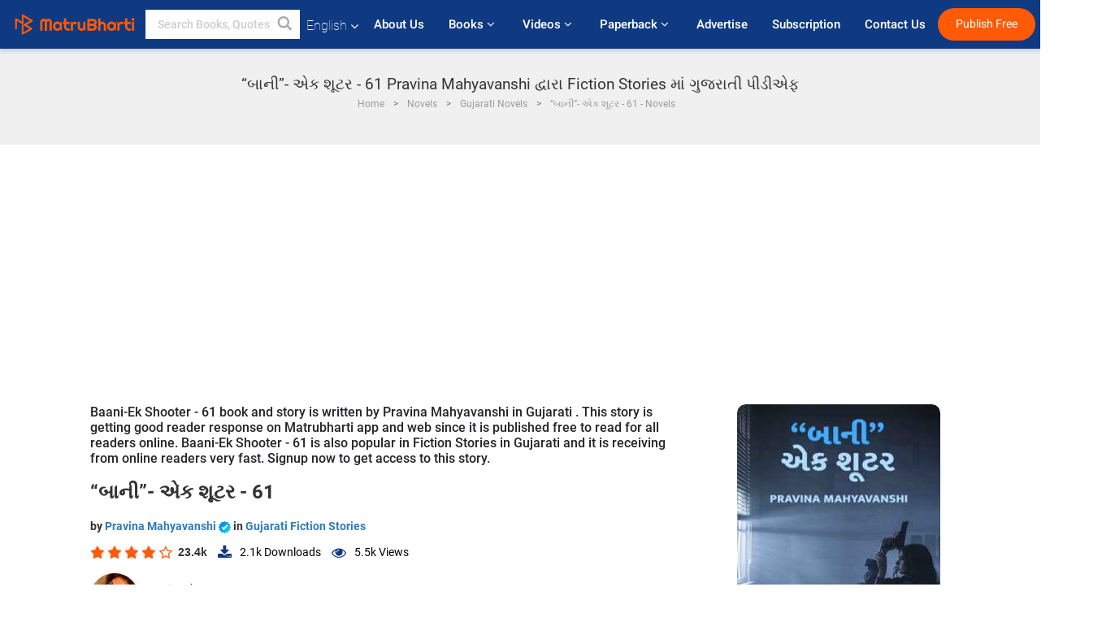

--- FILE ---
content_type: text/html; charset=utf-8
request_url: https://www.google.com/recaptcha/api2/anchor?ar=1&k=6LdW8rcrAAAAAEZUXX8yh4UZDLeW4UN6-85BZ7Ie&co=aHR0cHM6Ly93d3cubWF0cnViaGFydGkuY29tOjQ0Mw..&hl=en&v=PoyoqOPhxBO7pBk68S4YbpHZ&size=normal&anchor-ms=20000&execute-ms=30000&cb=70vtic74qowp
body_size: 49467
content:
<!DOCTYPE HTML><html dir="ltr" lang="en"><head><meta http-equiv="Content-Type" content="text/html; charset=UTF-8">
<meta http-equiv="X-UA-Compatible" content="IE=edge">
<title>reCAPTCHA</title>
<style type="text/css">
/* cyrillic-ext */
@font-face {
  font-family: 'Roboto';
  font-style: normal;
  font-weight: 400;
  font-stretch: 100%;
  src: url(//fonts.gstatic.com/s/roboto/v48/KFO7CnqEu92Fr1ME7kSn66aGLdTylUAMa3GUBHMdazTgWw.woff2) format('woff2');
  unicode-range: U+0460-052F, U+1C80-1C8A, U+20B4, U+2DE0-2DFF, U+A640-A69F, U+FE2E-FE2F;
}
/* cyrillic */
@font-face {
  font-family: 'Roboto';
  font-style: normal;
  font-weight: 400;
  font-stretch: 100%;
  src: url(//fonts.gstatic.com/s/roboto/v48/KFO7CnqEu92Fr1ME7kSn66aGLdTylUAMa3iUBHMdazTgWw.woff2) format('woff2');
  unicode-range: U+0301, U+0400-045F, U+0490-0491, U+04B0-04B1, U+2116;
}
/* greek-ext */
@font-face {
  font-family: 'Roboto';
  font-style: normal;
  font-weight: 400;
  font-stretch: 100%;
  src: url(//fonts.gstatic.com/s/roboto/v48/KFO7CnqEu92Fr1ME7kSn66aGLdTylUAMa3CUBHMdazTgWw.woff2) format('woff2');
  unicode-range: U+1F00-1FFF;
}
/* greek */
@font-face {
  font-family: 'Roboto';
  font-style: normal;
  font-weight: 400;
  font-stretch: 100%;
  src: url(//fonts.gstatic.com/s/roboto/v48/KFO7CnqEu92Fr1ME7kSn66aGLdTylUAMa3-UBHMdazTgWw.woff2) format('woff2');
  unicode-range: U+0370-0377, U+037A-037F, U+0384-038A, U+038C, U+038E-03A1, U+03A3-03FF;
}
/* math */
@font-face {
  font-family: 'Roboto';
  font-style: normal;
  font-weight: 400;
  font-stretch: 100%;
  src: url(//fonts.gstatic.com/s/roboto/v48/KFO7CnqEu92Fr1ME7kSn66aGLdTylUAMawCUBHMdazTgWw.woff2) format('woff2');
  unicode-range: U+0302-0303, U+0305, U+0307-0308, U+0310, U+0312, U+0315, U+031A, U+0326-0327, U+032C, U+032F-0330, U+0332-0333, U+0338, U+033A, U+0346, U+034D, U+0391-03A1, U+03A3-03A9, U+03B1-03C9, U+03D1, U+03D5-03D6, U+03F0-03F1, U+03F4-03F5, U+2016-2017, U+2034-2038, U+203C, U+2040, U+2043, U+2047, U+2050, U+2057, U+205F, U+2070-2071, U+2074-208E, U+2090-209C, U+20D0-20DC, U+20E1, U+20E5-20EF, U+2100-2112, U+2114-2115, U+2117-2121, U+2123-214F, U+2190, U+2192, U+2194-21AE, U+21B0-21E5, U+21F1-21F2, U+21F4-2211, U+2213-2214, U+2216-22FF, U+2308-230B, U+2310, U+2319, U+231C-2321, U+2336-237A, U+237C, U+2395, U+239B-23B7, U+23D0, U+23DC-23E1, U+2474-2475, U+25AF, U+25B3, U+25B7, U+25BD, U+25C1, U+25CA, U+25CC, U+25FB, U+266D-266F, U+27C0-27FF, U+2900-2AFF, U+2B0E-2B11, U+2B30-2B4C, U+2BFE, U+3030, U+FF5B, U+FF5D, U+1D400-1D7FF, U+1EE00-1EEFF;
}
/* symbols */
@font-face {
  font-family: 'Roboto';
  font-style: normal;
  font-weight: 400;
  font-stretch: 100%;
  src: url(//fonts.gstatic.com/s/roboto/v48/KFO7CnqEu92Fr1ME7kSn66aGLdTylUAMaxKUBHMdazTgWw.woff2) format('woff2');
  unicode-range: U+0001-000C, U+000E-001F, U+007F-009F, U+20DD-20E0, U+20E2-20E4, U+2150-218F, U+2190, U+2192, U+2194-2199, U+21AF, U+21E6-21F0, U+21F3, U+2218-2219, U+2299, U+22C4-22C6, U+2300-243F, U+2440-244A, U+2460-24FF, U+25A0-27BF, U+2800-28FF, U+2921-2922, U+2981, U+29BF, U+29EB, U+2B00-2BFF, U+4DC0-4DFF, U+FFF9-FFFB, U+10140-1018E, U+10190-1019C, U+101A0, U+101D0-101FD, U+102E0-102FB, U+10E60-10E7E, U+1D2C0-1D2D3, U+1D2E0-1D37F, U+1F000-1F0FF, U+1F100-1F1AD, U+1F1E6-1F1FF, U+1F30D-1F30F, U+1F315, U+1F31C, U+1F31E, U+1F320-1F32C, U+1F336, U+1F378, U+1F37D, U+1F382, U+1F393-1F39F, U+1F3A7-1F3A8, U+1F3AC-1F3AF, U+1F3C2, U+1F3C4-1F3C6, U+1F3CA-1F3CE, U+1F3D4-1F3E0, U+1F3ED, U+1F3F1-1F3F3, U+1F3F5-1F3F7, U+1F408, U+1F415, U+1F41F, U+1F426, U+1F43F, U+1F441-1F442, U+1F444, U+1F446-1F449, U+1F44C-1F44E, U+1F453, U+1F46A, U+1F47D, U+1F4A3, U+1F4B0, U+1F4B3, U+1F4B9, U+1F4BB, U+1F4BF, U+1F4C8-1F4CB, U+1F4D6, U+1F4DA, U+1F4DF, U+1F4E3-1F4E6, U+1F4EA-1F4ED, U+1F4F7, U+1F4F9-1F4FB, U+1F4FD-1F4FE, U+1F503, U+1F507-1F50B, U+1F50D, U+1F512-1F513, U+1F53E-1F54A, U+1F54F-1F5FA, U+1F610, U+1F650-1F67F, U+1F687, U+1F68D, U+1F691, U+1F694, U+1F698, U+1F6AD, U+1F6B2, U+1F6B9-1F6BA, U+1F6BC, U+1F6C6-1F6CF, U+1F6D3-1F6D7, U+1F6E0-1F6EA, U+1F6F0-1F6F3, U+1F6F7-1F6FC, U+1F700-1F7FF, U+1F800-1F80B, U+1F810-1F847, U+1F850-1F859, U+1F860-1F887, U+1F890-1F8AD, U+1F8B0-1F8BB, U+1F8C0-1F8C1, U+1F900-1F90B, U+1F93B, U+1F946, U+1F984, U+1F996, U+1F9E9, U+1FA00-1FA6F, U+1FA70-1FA7C, U+1FA80-1FA89, U+1FA8F-1FAC6, U+1FACE-1FADC, U+1FADF-1FAE9, U+1FAF0-1FAF8, U+1FB00-1FBFF;
}
/* vietnamese */
@font-face {
  font-family: 'Roboto';
  font-style: normal;
  font-weight: 400;
  font-stretch: 100%;
  src: url(//fonts.gstatic.com/s/roboto/v48/KFO7CnqEu92Fr1ME7kSn66aGLdTylUAMa3OUBHMdazTgWw.woff2) format('woff2');
  unicode-range: U+0102-0103, U+0110-0111, U+0128-0129, U+0168-0169, U+01A0-01A1, U+01AF-01B0, U+0300-0301, U+0303-0304, U+0308-0309, U+0323, U+0329, U+1EA0-1EF9, U+20AB;
}
/* latin-ext */
@font-face {
  font-family: 'Roboto';
  font-style: normal;
  font-weight: 400;
  font-stretch: 100%;
  src: url(//fonts.gstatic.com/s/roboto/v48/KFO7CnqEu92Fr1ME7kSn66aGLdTylUAMa3KUBHMdazTgWw.woff2) format('woff2');
  unicode-range: U+0100-02BA, U+02BD-02C5, U+02C7-02CC, U+02CE-02D7, U+02DD-02FF, U+0304, U+0308, U+0329, U+1D00-1DBF, U+1E00-1E9F, U+1EF2-1EFF, U+2020, U+20A0-20AB, U+20AD-20C0, U+2113, U+2C60-2C7F, U+A720-A7FF;
}
/* latin */
@font-face {
  font-family: 'Roboto';
  font-style: normal;
  font-weight: 400;
  font-stretch: 100%;
  src: url(//fonts.gstatic.com/s/roboto/v48/KFO7CnqEu92Fr1ME7kSn66aGLdTylUAMa3yUBHMdazQ.woff2) format('woff2');
  unicode-range: U+0000-00FF, U+0131, U+0152-0153, U+02BB-02BC, U+02C6, U+02DA, U+02DC, U+0304, U+0308, U+0329, U+2000-206F, U+20AC, U+2122, U+2191, U+2193, U+2212, U+2215, U+FEFF, U+FFFD;
}
/* cyrillic-ext */
@font-face {
  font-family: 'Roboto';
  font-style: normal;
  font-weight: 500;
  font-stretch: 100%;
  src: url(//fonts.gstatic.com/s/roboto/v48/KFO7CnqEu92Fr1ME7kSn66aGLdTylUAMa3GUBHMdazTgWw.woff2) format('woff2');
  unicode-range: U+0460-052F, U+1C80-1C8A, U+20B4, U+2DE0-2DFF, U+A640-A69F, U+FE2E-FE2F;
}
/* cyrillic */
@font-face {
  font-family: 'Roboto';
  font-style: normal;
  font-weight: 500;
  font-stretch: 100%;
  src: url(//fonts.gstatic.com/s/roboto/v48/KFO7CnqEu92Fr1ME7kSn66aGLdTylUAMa3iUBHMdazTgWw.woff2) format('woff2');
  unicode-range: U+0301, U+0400-045F, U+0490-0491, U+04B0-04B1, U+2116;
}
/* greek-ext */
@font-face {
  font-family: 'Roboto';
  font-style: normal;
  font-weight: 500;
  font-stretch: 100%;
  src: url(//fonts.gstatic.com/s/roboto/v48/KFO7CnqEu92Fr1ME7kSn66aGLdTylUAMa3CUBHMdazTgWw.woff2) format('woff2');
  unicode-range: U+1F00-1FFF;
}
/* greek */
@font-face {
  font-family: 'Roboto';
  font-style: normal;
  font-weight: 500;
  font-stretch: 100%;
  src: url(//fonts.gstatic.com/s/roboto/v48/KFO7CnqEu92Fr1ME7kSn66aGLdTylUAMa3-UBHMdazTgWw.woff2) format('woff2');
  unicode-range: U+0370-0377, U+037A-037F, U+0384-038A, U+038C, U+038E-03A1, U+03A3-03FF;
}
/* math */
@font-face {
  font-family: 'Roboto';
  font-style: normal;
  font-weight: 500;
  font-stretch: 100%;
  src: url(//fonts.gstatic.com/s/roboto/v48/KFO7CnqEu92Fr1ME7kSn66aGLdTylUAMawCUBHMdazTgWw.woff2) format('woff2');
  unicode-range: U+0302-0303, U+0305, U+0307-0308, U+0310, U+0312, U+0315, U+031A, U+0326-0327, U+032C, U+032F-0330, U+0332-0333, U+0338, U+033A, U+0346, U+034D, U+0391-03A1, U+03A3-03A9, U+03B1-03C9, U+03D1, U+03D5-03D6, U+03F0-03F1, U+03F4-03F5, U+2016-2017, U+2034-2038, U+203C, U+2040, U+2043, U+2047, U+2050, U+2057, U+205F, U+2070-2071, U+2074-208E, U+2090-209C, U+20D0-20DC, U+20E1, U+20E5-20EF, U+2100-2112, U+2114-2115, U+2117-2121, U+2123-214F, U+2190, U+2192, U+2194-21AE, U+21B0-21E5, U+21F1-21F2, U+21F4-2211, U+2213-2214, U+2216-22FF, U+2308-230B, U+2310, U+2319, U+231C-2321, U+2336-237A, U+237C, U+2395, U+239B-23B7, U+23D0, U+23DC-23E1, U+2474-2475, U+25AF, U+25B3, U+25B7, U+25BD, U+25C1, U+25CA, U+25CC, U+25FB, U+266D-266F, U+27C0-27FF, U+2900-2AFF, U+2B0E-2B11, U+2B30-2B4C, U+2BFE, U+3030, U+FF5B, U+FF5D, U+1D400-1D7FF, U+1EE00-1EEFF;
}
/* symbols */
@font-face {
  font-family: 'Roboto';
  font-style: normal;
  font-weight: 500;
  font-stretch: 100%;
  src: url(//fonts.gstatic.com/s/roboto/v48/KFO7CnqEu92Fr1ME7kSn66aGLdTylUAMaxKUBHMdazTgWw.woff2) format('woff2');
  unicode-range: U+0001-000C, U+000E-001F, U+007F-009F, U+20DD-20E0, U+20E2-20E4, U+2150-218F, U+2190, U+2192, U+2194-2199, U+21AF, U+21E6-21F0, U+21F3, U+2218-2219, U+2299, U+22C4-22C6, U+2300-243F, U+2440-244A, U+2460-24FF, U+25A0-27BF, U+2800-28FF, U+2921-2922, U+2981, U+29BF, U+29EB, U+2B00-2BFF, U+4DC0-4DFF, U+FFF9-FFFB, U+10140-1018E, U+10190-1019C, U+101A0, U+101D0-101FD, U+102E0-102FB, U+10E60-10E7E, U+1D2C0-1D2D3, U+1D2E0-1D37F, U+1F000-1F0FF, U+1F100-1F1AD, U+1F1E6-1F1FF, U+1F30D-1F30F, U+1F315, U+1F31C, U+1F31E, U+1F320-1F32C, U+1F336, U+1F378, U+1F37D, U+1F382, U+1F393-1F39F, U+1F3A7-1F3A8, U+1F3AC-1F3AF, U+1F3C2, U+1F3C4-1F3C6, U+1F3CA-1F3CE, U+1F3D4-1F3E0, U+1F3ED, U+1F3F1-1F3F3, U+1F3F5-1F3F7, U+1F408, U+1F415, U+1F41F, U+1F426, U+1F43F, U+1F441-1F442, U+1F444, U+1F446-1F449, U+1F44C-1F44E, U+1F453, U+1F46A, U+1F47D, U+1F4A3, U+1F4B0, U+1F4B3, U+1F4B9, U+1F4BB, U+1F4BF, U+1F4C8-1F4CB, U+1F4D6, U+1F4DA, U+1F4DF, U+1F4E3-1F4E6, U+1F4EA-1F4ED, U+1F4F7, U+1F4F9-1F4FB, U+1F4FD-1F4FE, U+1F503, U+1F507-1F50B, U+1F50D, U+1F512-1F513, U+1F53E-1F54A, U+1F54F-1F5FA, U+1F610, U+1F650-1F67F, U+1F687, U+1F68D, U+1F691, U+1F694, U+1F698, U+1F6AD, U+1F6B2, U+1F6B9-1F6BA, U+1F6BC, U+1F6C6-1F6CF, U+1F6D3-1F6D7, U+1F6E0-1F6EA, U+1F6F0-1F6F3, U+1F6F7-1F6FC, U+1F700-1F7FF, U+1F800-1F80B, U+1F810-1F847, U+1F850-1F859, U+1F860-1F887, U+1F890-1F8AD, U+1F8B0-1F8BB, U+1F8C0-1F8C1, U+1F900-1F90B, U+1F93B, U+1F946, U+1F984, U+1F996, U+1F9E9, U+1FA00-1FA6F, U+1FA70-1FA7C, U+1FA80-1FA89, U+1FA8F-1FAC6, U+1FACE-1FADC, U+1FADF-1FAE9, U+1FAF0-1FAF8, U+1FB00-1FBFF;
}
/* vietnamese */
@font-face {
  font-family: 'Roboto';
  font-style: normal;
  font-weight: 500;
  font-stretch: 100%;
  src: url(//fonts.gstatic.com/s/roboto/v48/KFO7CnqEu92Fr1ME7kSn66aGLdTylUAMa3OUBHMdazTgWw.woff2) format('woff2');
  unicode-range: U+0102-0103, U+0110-0111, U+0128-0129, U+0168-0169, U+01A0-01A1, U+01AF-01B0, U+0300-0301, U+0303-0304, U+0308-0309, U+0323, U+0329, U+1EA0-1EF9, U+20AB;
}
/* latin-ext */
@font-face {
  font-family: 'Roboto';
  font-style: normal;
  font-weight: 500;
  font-stretch: 100%;
  src: url(//fonts.gstatic.com/s/roboto/v48/KFO7CnqEu92Fr1ME7kSn66aGLdTylUAMa3KUBHMdazTgWw.woff2) format('woff2');
  unicode-range: U+0100-02BA, U+02BD-02C5, U+02C7-02CC, U+02CE-02D7, U+02DD-02FF, U+0304, U+0308, U+0329, U+1D00-1DBF, U+1E00-1E9F, U+1EF2-1EFF, U+2020, U+20A0-20AB, U+20AD-20C0, U+2113, U+2C60-2C7F, U+A720-A7FF;
}
/* latin */
@font-face {
  font-family: 'Roboto';
  font-style: normal;
  font-weight: 500;
  font-stretch: 100%;
  src: url(//fonts.gstatic.com/s/roboto/v48/KFO7CnqEu92Fr1ME7kSn66aGLdTylUAMa3yUBHMdazQ.woff2) format('woff2');
  unicode-range: U+0000-00FF, U+0131, U+0152-0153, U+02BB-02BC, U+02C6, U+02DA, U+02DC, U+0304, U+0308, U+0329, U+2000-206F, U+20AC, U+2122, U+2191, U+2193, U+2212, U+2215, U+FEFF, U+FFFD;
}
/* cyrillic-ext */
@font-face {
  font-family: 'Roboto';
  font-style: normal;
  font-weight: 900;
  font-stretch: 100%;
  src: url(//fonts.gstatic.com/s/roboto/v48/KFO7CnqEu92Fr1ME7kSn66aGLdTylUAMa3GUBHMdazTgWw.woff2) format('woff2');
  unicode-range: U+0460-052F, U+1C80-1C8A, U+20B4, U+2DE0-2DFF, U+A640-A69F, U+FE2E-FE2F;
}
/* cyrillic */
@font-face {
  font-family: 'Roboto';
  font-style: normal;
  font-weight: 900;
  font-stretch: 100%;
  src: url(//fonts.gstatic.com/s/roboto/v48/KFO7CnqEu92Fr1ME7kSn66aGLdTylUAMa3iUBHMdazTgWw.woff2) format('woff2');
  unicode-range: U+0301, U+0400-045F, U+0490-0491, U+04B0-04B1, U+2116;
}
/* greek-ext */
@font-face {
  font-family: 'Roboto';
  font-style: normal;
  font-weight: 900;
  font-stretch: 100%;
  src: url(//fonts.gstatic.com/s/roboto/v48/KFO7CnqEu92Fr1ME7kSn66aGLdTylUAMa3CUBHMdazTgWw.woff2) format('woff2');
  unicode-range: U+1F00-1FFF;
}
/* greek */
@font-face {
  font-family: 'Roboto';
  font-style: normal;
  font-weight: 900;
  font-stretch: 100%;
  src: url(//fonts.gstatic.com/s/roboto/v48/KFO7CnqEu92Fr1ME7kSn66aGLdTylUAMa3-UBHMdazTgWw.woff2) format('woff2');
  unicode-range: U+0370-0377, U+037A-037F, U+0384-038A, U+038C, U+038E-03A1, U+03A3-03FF;
}
/* math */
@font-face {
  font-family: 'Roboto';
  font-style: normal;
  font-weight: 900;
  font-stretch: 100%;
  src: url(//fonts.gstatic.com/s/roboto/v48/KFO7CnqEu92Fr1ME7kSn66aGLdTylUAMawCUBHMdazTgWw.woff2) format('woff2');
  unicode-range: U+0302-0303, U+0305, U+0307-0308, U+0310, U+0312, U+0315, U+031A, U+0326-0327, U+032C, U+032F-0330, U+0332-0333, U+0338, U+033A, U+0346, U+034D, U+0391-03A1, U+03A3-03A9, U+03B1-03C9, U+03D1, U+03D5-03D6, U+03F0-03F1, U+03F4-03F5, U+2016-2017, U+2034-2038, U+203C, U+2040, U+2043, U+2047, U+2050, U+2057, U+205F, U+2070-2071, U+2074-208E, U+2090-209C, U+20D0-20DC, U+20E1, U+20E5-20EF, U+2100-2112, U+2114-2115, U+2117-2121, U+2123-214F, U+2190, U+2192, U+2194-21AE, U+21B0-21E5, U+21F1-21F2, U+21F4-2211, U+2213-2214, U+2216-22FF, U+2308-230B, U+2310, U+2319, U+231C-2321, U+2336-237A, U+237C, U+2395, U+239B-23B7, U+23D0, U+23DC-23E1, U+2474-2475, U+25AF, U+25B3, U+25B7, U+25BD, U+25C1, U+25CA, U+25CC, U+25FB, U+266D-266F, U+27C0-27FF, U+2900-2AFF, U+2B0E-2B11, U+2B30-2B4C, U+2BFE, U+3030, U+FF5B, U+FF5D, U+1D400-1D7FF, U+1EE00-1EEFF;
}
/* symbols */
@font-face {
  font-family: 'Roboto';
  font-style: normal;
  font-weight: 900;
  font-stretch: 100%;
  src: url(//fonts.gstatic.com/s/roboto/v48/KFO7CnqEu92Fr1ME7kSn66aGLdTylUAMaxKUBHMdazTgWw.woff2) format('woff2');
  unicode-range: U+0001-000C, U+000E-001F, U+007F-009F, U+20DD-20E0, U+20E2-20E4, U+2150-218F, U+2190, U+2192, U+2194-2199, U+21AF, U+21E6-21F0, U+21F3, U+2218-2219, U+2299, U+22C4-22C6, U+2300-243F, U+2440-244A, U+2460-24FF, U+25A0-27BF, U+2800-28FF, U+2921-2922, U+2981, U+29BF, U+29EB, U+2B00-2BFF, U+4DC0-4DFF, U+FFF9-FFFB, U+10140-1018E, U+10190-1019C, U+101A0, U+101D0-101FD, U+102E0-102FB, U+10E60-10E7E, U+1D2C0-1D2D3, U+1D2E0-1D37F, U+1F000-1F0FF, U+1F100-1F1AD, U+1F1E6-1F1FF, U+1F30D-1F30F, U+1F315, U+1F31C, U+1F31E, U+1F320-1F32C, U+1F336, U+1F378, U+1F37D, U+1F382, U+1F393-1F39F, U+1F3A7-1F3A8, U+1F3AC-1F3AF, U+1F3C2, U+1F3C4-1F3C6, U+1F3CA-1F3CE, U+1F3D4-1F3E0, U+1F3ED, U+1F3F1-1F3F3, U+1F3F5-1F3F7, U+1F408, U+1F415, U+1F41F, U+1F426, U+1F43F, U+1F441-1F442, U+1F444, U+1F446-1F449, U+1F44C-1F44E, U+1F453, U+1F46A, U+1F47D, U+1F4A3, U+1F4B0, U+1F4B3, U+1F4B9, U+1F4BB, U+1F4BF, U+1F4C8-1F4CB, U+1F4D6, U+1F4DA, U+1F4DF, U+1F4E3-1F4E6, U+1F4EA-1F4ED, U+1F4F7, U+1F4F9-1F4FB, U+1F4FD-1F4FE, U+1F503, U+1F507-1F50B, U+1F50D, U+1F512-1F513, U+1F53E-1F54A, U+1F54F-1F5FA, U+1F610, U+1F650-1F67F, U+1F687, U+1F68D, U+1F691, U+1F694, U+1F698, U+1F6AD, U+1F6B2, U+1F6B9-1F6BA, U+1F6BC, U+1F6C6-1F6CF, U+1F6D3-1F6D7, U+1F6E0-1F6EA, U+1F6F0-1F6F3, U+1F6F7-1F6FC, U+1F700-1F7FF, U+1F800-1F80B, U+1F810-1F847, U+1F850-1F859, U+1F860-1F887, U+1F890-1F8AD, U+1F8B0-1F8BB, U+1F8C0-1F8C1, U+1F900-1F90B, U+1F93B, U+1F946, U+1F984, U+1F996, U+1F9E9, U+1FA00-1FA6F, U+1FA70-1FA7C, U+1FA80-1FA89, U+1FA8F-1FAC6, U+1FACE-1FADC, U+1FADF-1FAE9, U+1FAF0-1FAF8, U+1FB00-1FBFF;
}
/* vietnamese */
@font-face {
  font-family: 'Roboto';
  font-style: normal;
  font-weight: 900;
  font-stretch: 100%;
  src: url(//fonts.gstatic.com/s/roboto/v48/KFO7CnqEu92Fr1ME7kSn66aGLdTylUAMa3OUBHMdazTgWw.woff2) format('woff2');
  unicode-range: U+0102-0103, U+0110-0111, U+0128-0129, U+0168-0169, U+01A0-01A1, U+01AF-01B0, U+0300-0301, U+0303-0304, U+0308-0309, U+0323, U+0329, U+1EA0-1EF9, U+20AB;
}
/* latin-ext */
@font-face {
  font-family: 'Roboto';
  font-style: normal;
  font-weight: 900;
  font-stretch: 100%;
  src: url(//fonts.gstatic.com/s/roboto/v48/KFO7CnqEu92Fr1ME7kSn66aGLdTylUAMa3KUBHMdazTgWw.woff2) format('woff2');
  unicode-range: U+0100-02BA, U+02BD-02C5, U+02C7-02CC, U+02CE-02D7, U+02DD-02FF, U+0304, U+0308, U+0329, U+1D00-1DBF, U+1E00-1E9F, U+1EF2-1EFF, U+2020, U+20A0-20AB, U+20AD-20C0, U+2113, U+2C60-2C7F, U+A720-A7FF;
}
/* latin */
@font-face {
  font-family: 'Roboto';
  font-style: normal;
  font-weight: 900;
  font-stretch: 100%;
  src: url(//fonts.gstatic.com/s/roboto/v48/KFO7CnqEu92Fr1ME7kSn66aGLdTylUAMa3yUBHMdazQ.woff2) format('woff2');
  unicode-range: U+0000-00FF, U+0131, U+0152-0153, U+02BB-02BC, U+02C6, U+02DA, U+02DC, U+0304, U+0308, U+0329, U+2000-206F, U+20AC, U+2122, U+2191, U+2193, U+2212, U+2215, U+FEFF, U+FFFD;
}

</style>
<link rel="stylesheet" type="text/css" href="https://www.gstatic.com/recaptcha/releases/PoyoqOPhxBO7pBk68S4YbpHZ/styles__ltr.css">
<script nonce="CASUjH-Hh_GH_mSSH8W6EQ" type="text/javascript">window['__recaptcha_api'] = 'https://www.google.com/recaptcha/api2/';</script>
<script type="text/javascript" src="https://www.gstatic.com/recaptcha/releases/PoyoqOPhxBO7pBk68S4YbpHZ/recaptcha__en.js" nonce="CASUjH-Hh_GH_mSSH8W6EQ">
      
    </script></head>
<body><div id="rc-anchor-alert" class="rc-anchor-alert"></div>
<input type="hidden" id="recaptcha-token" value="[base64]">
<script type="text/javascript" nonce="CASUjH-Hh_GH_mSSH8W6EQ">
      recaptcha.anchor.Main.init("[\x22ainput\x22,[\x22bgdata\x22,\x22\x22,\[base64]/[base64]/bmV3IFpbdF0obVswXSk6Sz09Mj9uZXcgWlt0XShtWzBdLG1bMV0pOks9PTM/bmV3IFpbdF0obVswXSxtWzFdLG1bMl0pOks9PTQ/[base64]/[base64]/[base64]/[base64]/[base64]/[base64]/[base64]/[base64]/[base64]/[base64]/[base64]/[base64]/[base64]/[base64]\\u003d\\u003d\x22,\[base64]\x22,\[base64]/ISE1woU0Hg0sw7AYwrVYEsKbHcOMwoUkHkbCiA7DvXvCqMObw4ZxUAtLwqvDq8KFOsOAJ8KJwoPClsKLVFtaKDLCsXfCssKhTsOjesKxBHvCrMK7RMOOVsKZB8ODw5nDkyvDhU4TZsO/wpPCkhfDizEOwqfDh8Onw7LCuMKZAkTCl8K3wrA+w5LCksORw4TDuHvDqsKHwrzDrQzCtcK7w53DrWzDisK9Rg3CpMKlwp/[base64]/DmMK7DQbCgmpSAgjCmnbDjcKGIl7CiGMlwq3Ci8Kqw5LDrh7DjVcgw7zCgsOnwq83w6/[base64]/LsKzP23DpMODwpZXw4TDhMOIJcK3wqx2w4IXI2I0wohPGnTCoyvCthrDiGzDpBnDnVRqw4rCtiHDuMOUw4LCoijClcOTcghJwodvw4ECwqjDmsO7WwZRwpI/wpJGfsKZW8OpU8OiX3BlcsKnLTvDmcOHQ8KkQSVBwp/DuMOhw5vDs8KRNnsMw6coKBXDjn7DqcObMcKkwrDDlQ3DpcOXw6Vew4UJwqxywpBWw6DCtgpnw400UyB0wqnDk8K+w7PCmcKxwoDDk8KMw54HSUEIUcKFw48HcEdKJiRVFFzDiMKiwq0fFMK7w7ojd8KUYmDCjRDDusKrwqXDt2Ytw7/[base64]/[base64]/wow2b8KOw53DtWl5w5Y1JykZKMOPS3LCjEwKBcOtWcOgw7TDgQfCnUzDkUYYw4HCllwzwqvCngVsHjvDgMOKw7sCw7xqaDHCrjF0wo3DrSUkDn7ChMKbw57CnGkSfMKFw4MRw67CmsKBwqzDjMOROcKgwoEYJcO/DcKFbcOzBHo1wqnCgMKmMcOgJxpEFMOJGzbClsK/w509eDLDjFLCtA/ChMOkwpPDlUPCsjDCi8OAwro/w5gHwqAjwpzCgsK5wrXClQ1Cw7xza2nDm8KJw5plR1AxYHlNRG/CvsKsezZaJwtJM8OHNcKPPcKxWEzCqsOrGlPDkMOQNsOAw6LDnDkqPDETw7s+fcO8w6/[base64]/DizFPw44Zw4xvF8K6w4dwX8OlUsKPwptNw6gFRVpewrPDuG5ww6tcJ8O7w7cXwqvDvnTCkh0KXcOww7RxwpBkdsKCwozDpAPDtgzDoMKow6/Dn2lnexp6w63DtxM9w53CjzfCr3HCrGEIwop9JsKuw7Avwrlaw5QHMMKMw6XCocK6w7BrR0bDscOSLwETKcK9e8OaHB/DmMO1AcKdKAVVR8K8bEjCvsO0w7DDs8OpdSjDusKxw6LDuMKwZz80wrbCqW3CunQtw6N7BcKlw5sawrpMfsK8wozCvibCgQQvwqnCp8KUAALDhMOyw7MCD8KFOgHDpWLDq8OCw5vDuHLCpsKrXwbDqyrDnA9CYsKTw78lw4o6w7wfwph4wroCWn5mKkNNecKGw5/DnsKvU0jCpG3Ch8O5woJ5wrPCicOwMx/DpFZpUcO/IMO+Pj3DmR4NE8KwCQTChWHDgX4/[base64]/BcO3w6BxfcKnP8OJQ3FmFArCqsO4Y8ODT2XCrMOaGRPCkgzCpWwHw63DvGAMSsO/wozDrngdJj8vw7rDrcOoOBI+ZcKJNcO3w5jDvFfDhMOGJsONw79Zw47Dt8Kxw5fDpEbDoWHDv8Ocw6jCiGTCkFrCoMKLw7gew606w7BMX04Mw7fDvMOqw5YwwpTDpMOcTMOMw4pEHMKCwqcPGSbDpiFGw44Zw4g7w6plw4jCrMOTCHvCh1/DhzjCrQXDpcKLw5LClcOcX8OZc8OdQH5sw4Bgw77ChXjDgMOlFMO5w7l8w6bDqiE2GxTDiTfCsgIowoTDhC0mKy/DuMOaehNNwoZ5E8KBBl/DqTRpLcO4wowMw4jCq8OATVXDvcO2wqJNNcKeYQ/DoUUawo1Yw59vUWgBwrzDv8O+w5UbDWV8Cx7CisK7G8KyQ8O8wrZgNSJcwrofw67CiEMHw4LDlsKQJ8O4D8KkMMKmBnzDhGhgf1HDu8KMwp1KA8Klw4DDkMK4SF3CnTnDhcOmH8KmwoIpwozCrMORwqPCgMKKXMOfw4rDoncRTsKLw5/CscO9GmrDuEUNNsOdBExow4HDgsOTRl/DpG8vdMO5wr9RW35wcgnDncKhwrB+QcOmcVDCjzrDt8K9w4VAw4gIwrXDvFjDjWsqwrXClsKPwqdFJsOXVcO3NXTCpsKHGHILw71uCFd5bk3CmcO/[base64]/X8K6fyJ3wogow4HDlkVQbnvChyzCmMKzw4tDO8Ocwqo0w5okw7fDgsOHCk9cwrnCmk0RN8KEacKiPMORw4LChWwoS8KUworCjsO4OV9cw4HCqsKMwr1MMMOuw5/Ck2YRMF/CuCbDicKXwogow6XDnMKCwq/DgzvCr3bCgQ/[base64]/CsArCssOfBcK4wqRYE8O5FsOLwqDDg1N/Zzc3BMKXwq4Owr1pw61lw4bDtUXDpMONw64pw4vCr0ccw45EQcOONWXDv8Kpw7nDpSHDg8K9wozCvgJ3wqJEwpAfwpR9w64LAMOFAkvDnHjCv8OQe27DqsKrw7jCrMKrHiFTwqXDgBAXGiLDqU/Cvk4bwq00woDDn8OYWgcbwp9WRcKEREjDtSlNKsK9wqvCkDjCr8K9wpYGQVfCqVJxNnbCv34fw4HCnnJZw5fCisKbRGnChMO1w7XDnBdCI34Sw6xREEXCkWkEwovDh8KYwovDjx/Cm8OEY2jDhHvCs2xHBSsVw7QuYcOtP8Kfw47DgirDnG3DiER/cksTwrsuG8KYwoxBw4wPUH1DDcOQW0TCm8O3U0EkwpLDgiHCnEfDnj7Cr0R/WkwTw6BWw4nCgnjCuF/[base64]/DnsKmdcKEwrjDmcKSw4rCjx1zcRtMw4hWO8Kyw6UzeTTDuwHCj8K6w7LDl8KCw7TCtcKSHH3DiMKcwrPCjVLCpcOiHXrCu8Oqwo3Dqk/CiTYuwosDw6TDhMOkZHBvAHfCksOcwpDDicKYbMKncsOpMcKoYsKbPcOpbC3CmyNYH8KrwqbDpcORwqzChT4mMMKRwoLDsMOfXncKwqbDhMKjGH/CoTIlSy/[base64]/SsKbw6rDmArCp07CrsKKw7PDmMOKM3jDgEXCgk/DrsK7G8O5VldaZ3kawpbCrytQw6PDvsOwOMOww4jDlGh7w7ZqcsK4w7ULPTARPCLCuV/DgUN3Z8Obw6onVsOKwqBzQXnCnTBXw5bCtMOVLsOcdcOKMMOHwr3DmsKlw4tRw4NXZ8OPK0TDp1w3w7bDrwfCsVAiw6JaFMKowrE/wo/DucOAwrFEXhkTwrTCi8Oqcn7Cp8KkXMKhw5QWw4UYL8O6H8K/AMK9w6wOVsOoDTnCrCYATlAbwofDh2w8w7nDncKQQcOWQ8OZwrXCo8KnG1TCiMOpXSlqw5fCqsOWbsKhK1vCk8KiBDPDvMKEw518wpF1w7TDj8OQbVNXd8OuaEPDp1lZU8OCTE/Co8OVwrtYT2vCi2jCtHbCoynDtTUow7Faw5LCtmHChhFdQsKDYAYNw6/[base64]/CRbCtXXCmMOCw6FQacOYb8OTwpDDt8KEw7wSSsKaf8OCPMKow5cWAcOfNQZ9NMKyb0/Dq8O6w5IAMcK+F3vCgcOLwqvCsMOQwpFqIVd8Iksiwp3CnyAyw5o+OVrDnnvCmcKpIsOxwo3DvDVFYGfCk1nDjEnDgcKTFcKXw5zDmTzDsw3DmMOZZmAYN8OrBMK1N3MfIEN0w7PCjTRXw6rCmcOJwoMFw4bCp8OPw5IuGVk2N8OLw6/DjU9gBMOZfDwuDFsYw4wqKsKKworDnkBENWNNEMO8wokfwpwQwq/[base64]/DtwdUCjYfwojCnFQfw4XDtVTDnMKHwos5YiXClcK2OQDDjMOFcRLCgy/CuXJuIsKJwovDqcKgwrd4B8KfcMKhwr06w6zCgEtHTcOiV8OvbiUsw6fDi3VXwpcbJMKdGMOeQ0/DuGYtCsOswoXDozTCqMO1fcKJVEtvK0QYw5VWKwLCskU2w6nDt37CgXVTFXzDii3CmcO0w4IQwobDmsK0N8KSZhtFXsOmwrUrL2TDrMK9JcKXwqLCmgpAAMOHw6luWsK/[base64]/[base64]/CoWd2X27CusKXw6J9LMKzAcKow5EkwrMSw5Y2NmUtw7jDnMOnw7TCjixhw4PDvEMvai1WAsKIw5bCtE3DsmlpwrzCtyhSQwc9WMOeSizCksOGwo/DvcK0aUfDjWBuF8KPwo4kRinChMKvwoJPG3YtJsObw7fDnSTDhcORwroGXTTCg1hww4BLwrRsL8OFCj3DnXLDuMK6wr4Uw6Z9QQ7DkcKAVG7Ds8OEw6vCkMOkTTh+E8KiwoXDpEAuXWY/woUUImHDpErChi1VcMK5w40Tw4TDu0PDkXfDpAjDk1HDjyHCssKSRMKwPyMfw5UGGjhswpYow6EvKsKBKAkpbFggNTsTwpXCr0HDuT/[base64]/DgsKWS2VtUcKrJVklw5wRw5PCisO9w5/[base64]/DksOTwrw9wpbDmXN5w4FgwrQ/wp4ITiLCkWvCk1vClkzCtcOzRm/CsGBhYMKaUh/[base64]/[base64]/Ck8KXcgksBcOnwrDCrnvClsKkw7HDnMK4SsKqGW4pXx5cw4bCvFd1wp7DpMKEwoBowo8+wrzCoAnCksOQHMKBwrFtaRUEDsO+woM6w4bCp8OTwpA3KcKdQMKidCjDgcOSw5LChgrCv8KwdcO7Z8OGVUdKJxsswot2w7VSw6jDtzDCiAElFsONND7Dj1RTe8O/w6PCnBtdwqfCjzpwRUvCl1rDli0Tw5pjD8O2NTxvwpYfDRY0wr/CtwnChMOjw51NJcOUOcOfHsKRwrozI8Kmw47DpcOyUcKhw7bCg8OLBEfDocK3w505BUzCsCjDgyNcEcOwemo4w4fCnmjCjMK5N1rCjh9bwp5Two3ClsKxwpzDrsK5aX/DsVHCtMOTw7zCmMOMPcOGw4gVw7bCqsKPchE9QRRNOsKZwrrDmjbDnFvDsj0cwqZ6w7XCpcOmEcOIAQ/Dt2YOacO/wpbChUl3SFkFworDkThTw59CYXjDpljCqXwfP8Kqw6/DgsKRw4poAR7DlMOTwoXCjsOPMcORTMOLa8K+w4HDqFfDuTbDjcKhFcOEEADCsCVOH8OXwrkfNsOhwrY+HMOsw6huw4cKMMOowo3CosKLdQZww7zDkMO5XGrDu2LDu8KTNQTCmSpqGytRw7/DiwDCggDCqWgGRVLCvCjCnm8XfS4UwrfDiMOkeB3DnkQKS09SVMK/wqXDl344w4QXwq1yw4QDwp/DssKPCnzCisKEwq8Xw4DDp2cpwqBKMFhTfXLCnTDCp2s6w7ovS8O1HVYtw6XCt8KKwrzDmTwdJsOjw7ZrbmkqwrjClsKbwoXDpsKdw6nCpcO/w6PDu8K7FE9HwrDCsRtgIgfDjMOBHcOvw7/DtcOgw6liwpbCrMKowr3CmcOOC17CrHRow6vCqiXCpEPDocKvw482E8OSTMKZEwvCgTcJw6fCrcOOwoZnw53Dv8KYwrHDsG8sdsOXw6PCn8Knw4s/VcO9AHTCiMOhDz3DlcKTd8KVV0Ujd31fw5sGckxhZsOyS8KKw77Cr8Krw5k9T8KXf8KPED5JcMKjw5TDu3XDjlHCrFXDqm5INsOaZcOMw7h1w507wp1pMDvCu8O8eS/DpcKQcsKqw4tuw45bK8K2w4XCvsOswoTDuDXDr8K1wpHCncK+NjzChVxuKcO9w4jDkcOswq5fLlsbGz/Cnx9MwrXCkHoNw5vCmcOvw5zCmMKbwp3DuWvCrcOIw6LDgzLCvXzDkMOQBSZqwolbY1LCu8O+wpHCuHbDlHvDhcK+JShiw74Pw6IyHyYdeyk/dz0AAMK/JsKgEcKxwqXDpCTCg8Orw5dmQCVvDWHCn1Miw4PCo8K3w4nCvGsgwqjDsgYlw6jCrDkpw6UCQMOZwo5/JsKkwqoJQiMfw6TDtHBsFFkvcMKzw69DdTcsIcK/UR3DtcKQIQnChsK+GsO9Bl/DoMKNw78lKsKXw7BIwqnDrnBHw7PCuXrDu0bCnsKDwoTCjSZ6E8O4w6siTjHDmcKdMmw0w60RX8OCTjZpTcO9wrNOWcKow6HDpVDCqMO/[base64]/[base64]/DosOPBlPDunrDssOYbXnCr8O/WcKZwqnDl8O7w5rCkMKxwrJ7w4EJw7hDw47Dmk7ClEjDgm/[base64]/DssOPEEBUU1dSAsKiwp/DhW3CusOkw7XDj37Di8OObSvCnSBXwqNZw5xAwq7Ct8OLwqkkGsKRRzXCkBvCvxDCvjzDlF05w6/[base64]/w4rDoGYjJcOSa8KuBxLDr8KEcx/[base64]/Ct1XDqMOlGyPDjsO6P2PDn8Kuw4wYVwYiwovCtXY5UsKwZMO+wqDDoh/CscOjccOUwr3DpldnKwHCtT/DhsK8w6oBw73CkMK3w6HDtRDChcKbw6TDr0l1wq/CplbDhsOWAiErKyDCgMO6VC/Dn8KdwpkRwpTClh8Jwol5w6jCuFLCtMOGw4bDscO4GsOXG8KxDcO8UsOHw6d/FcO5w4zDs0ddfcO+YcKNSsOFFcOnIwHDucOkwq9+AyjCgwPCiMOWw53CvWQUwqtyw5rDjDLCnSV9wrrDsMONw7/DvGAlw4ZFNcOnbMOzwpkAd8KZPF4kw4rCgBjCicKywoo/c8O3CA0BwqVywpI2Aw3Dniwvw5Mjw6hww5fCvS7CkHBdw7fDmQYmKEXCh2p+wqHCiE7DhFvDocKsX0wow6LCuC3CkjzDmsKsw4/CrMKWwqpswoBEJj3DsENSw5LCpcKLJMKowq/[base64]/CtcKJw5rDmsK1X8OEw7bCg3MRwo0+wokOYB3DrgHDqV9jJQBTw7ACCcKia8Oxw6wXK8OSKcOZeSwrw5zCl8Kzw5fDskXDgzvDtHgCw6h2wpkUwpPClyYnwq7CvhNsIsKTwp43wp3Cq8ODwp9uwrJ4MsKnb0rDnE5QP8KEJzMPwqrCmsOMJ8O/CnoVw5dZS8KSN8KDwrRqw6LCisO5XyU6wrIpw7rCu1HCoMKnU8OvOBHDlcOXwrxmw7sww6fDtl7DoEUpw4A/Bz7CjCYABcOAwqvDsVA/w4XCkMOYZW8iw7TCqMOhw4bDvsOMXRxWwpkowofCsTQeTRTCgyDCgMOWwoDCnjN5GsOSKMOiwoXCnHXCjVDChcKWJ3Arw6hiGU/Dv8OVWcONw73CsFfDvMKawrF+XXp6wp/CnMO7wrYlw77Dn33DmgfDg0AQw6zDlsOdw5rCjsOCwrPCvCZcw7FtbcKYKjTCnjnDuEwzwoEwA1YdEMOuwoRHGnc/YH7Ds1nCjMK5HMKXbGLCj2MYw7l/w4DCsWVMw5o3RxfCmsKkwrJqw5XChsOib3hBwobDisKiw45bEMOUw59yw77DlsO8wpgnw6pUw7PCosO/fRrDkQbDrsK9PHlLw4JCMGDCr8OpD8KewpRiw79PwrzDmsKzwo1iwpHCicO6w6jCgUtwbBvCo8KZw6jDrEJAwoV/wpvCjwQnw6rCpwnDhsKDw64gw5XDtMOhw6AVUMOVXMOiwp7Dp8OuwoljXyM8w7Rgw7vCswjCoRYwaRoiNXTCuMKpVMKgwqdiLMKTeMKUURx5YMOmBEMZwrpEw7YDJ8KdTMOnwoDCh1XCvAEqCsKjwq/DqCQCQsKKJ8OaVHsQw5/DmsOdFG/[base64]/[base64]/Ck8O/woUKwoDCh8OhwoAIw5jDiMO6w4zDmsOTFsO1dH/Duw52wqTCscKfw5I/[base64]/DmMKMw7tRf8Knw4bCiMOgw4AOTCPDqGs3FwAKw4E1wpx2wq/Cs13DuGYbICvDgsODcgnCjS3DmMKdEQbCsMKhw6rCo8O7EURzB01zOMK1w7oPAz7Ct3xTw6nDo0pTw68Fw4TDs8O2B8OIw5fCocKBX2jCmMONGcKWwrdKwqzDlcKsNzvDi0U+w4rDiA4pTsK7D2Vcw5LCicOUwpbDlMOsLF/CpRsLb8OnA8KacMOdw6pECjDCusO4wqbDvcO6wrXCvcKKw6crQsKgw4nDucO5fgHDv8KVIsO0w6hew4TCpcKmwpYkOsO1UsO6w6FKwobDv8K/ZCbCocKOw6TDjCgZw5ZHHMKvwqpATinDscKvGQJpw7LCnlRCwq3Dv3DCsTHDijrCkjdxwq3Dg8K6wp/CqMO2wr0zT8OMV8OQC8K9MkrCosKXMj97wqjDkGJ/[base64]/DgMOmw5rDpMO3w5vCo8KhIcK1VDAfVWDDnMKGwqYhHcODw6DCi1jClcOiw7/CkcOIw47Dk8Kiw6XCicKuwogaw7B2wq/CtMKjdnnDvMK2DjFew70AHxwfw4PDklTCrXnDlcK4w6sbQ17CkzZpw7HClG/[base64]/DhsOie8KpEcOYw7bCqzHDohozw4VYw4Bqw7/DlSMfOMOowobDs0x+w55RO8KewpbCvMKjwrRXHMOlHz5Nw7jDlMKZYsO8LsKIGMO1wotrw6PDm3MHw59sBjsww5LDlcKtwoXCnWN4f8Obw47CrcKdYsOpN8OLWDcXwqYWw6vCnsKywpXCrsOMFMOewqVpwpwWbcObwpLCqldhaMKDQ8OkwotxDXHDgE/[base64]/dcOXwobDuMOrw53ChBE/[base64]/Dh8OySANsYikewpU7wqTDlcO6wqQqw4HCjT0bw7rCpsO7woPDicOBwp7CnsKuJMKiTsK3UHoPUcOYLcKFD8K+w7AOwqBlbxgodcOHw4kwfcOuw5bDvsOWw5gIMinCnMKWJcOFwpnDmjvDsjUOwqsawrtDwrQ7GsOtQ8Kmw5QMQGDDjEbCqnPCv8K/RGR5Zwk1w43Dg3t4F8KzwpZ2woI5wqjCjVjDvcOwcMK3ZcKheMKCwrEpw5s0bEFFF1RYwrcuw5Inw6IBShfDqsKoUcO9wosBwqHCtsOmw53Cml4XwrrCrcKefMKawojCo8K0KEzClFrDhcO+wpHDsMKYTcKIEQDCl8KMwoPCmCzCi8OqLzrCp8KIf2kjwrI5w4fDlH/[base64]/CgCRseX0Uw7jDi8OlLR/[base64]/Cl8KSAMKCWMKmHHAxwpZkwqg6TMOXw5bCrMOowoplDMKTSQUew6wVw5DDkSHDl8Kcw4Y0wr/DgcK7FsKRIMK+bgl1woBbKivDlcOFCUZSw4jCv8KFZMOQBjnChU/Cjh0jTsKucMOHTsOdCcOJRMKRMcKxw7bDlhDDrQDDk8K2YGLCjX7CoMK4WcKuwp7DnMO6w4Juw5rCj0gkO37CnsK/w5bChjfDuMO2wr8EMcO9LMOtFcKjw7c3wp7Dk3PDlXLChl/DuxXDiyXDsMOGwpZQw4fDjsOgwpxhw6lQw6Fuw4I4wqPDjcKOajXDoCrCvjPCgcOPJcO+bcKAFsOkLcOaUMKmF1t1Ug/Dh8K6GcKGw7U/ahwoGsOSwqZeBsOkOMOfCcKwwrTDlsKwwr8FZsOtMybDtGPDo0/CrWbCk0lAwoQhfmtEdMKEwrvDtVPCgCwFw6PCr1/DpMOOa8KfwotVwpjDpMOPwrAZw77Cp8KBw5Ffw7VZwojDisOVw73CthTDojnCoMOQcjzCo8KjC8Ofwp/Cp0rDpcKcw450LsKjwrIRK8OvKMK9wog3cMKFwrLDtsKtfwjClSrDmmQZwoM1eHFIKgHDhFXCh8OTOwlDw6EkwpFTw5vDj8Knw5sqDsKFw5BnwrhEwr/CgR3CuEDCjMKbwqbDuknCiMKZw43CnwbDhcOPd8KVbCLCuR/DlgTDk8OMNwZzwpvDrMOtw55CTz52wo3DtCTDv8KHex/CtcOYw7fCmsKVwrvCmcK8wqYXwqTDvVrCkiDCrmTDucO7aiXDjcK8NMO3T8OjJXZhw4PCtW3DuBYSw5LCq8KlwoNZMMO/OXF9X8Kpw4sow6TCk8KMP8OUdDZnw7rDs1LDs1QGNTjDnMOdwqFgw5paw6/CgnHCr8OGYMOTw70XN8O4BMKLw5jDpGI9YcKAVUbCnVXDmyI1XsOPw43DsmIqV8KQwr5IEcOdXUnCpcKOOsO0ScOlCi7DvsO4DsK/PnwARnXDksKOBMK5wp1qBTZmw5YbecKnw7rDi8ONNsKcwph8al/Dn0/[base64]/ChMK8ahbDozlTwrDDu8K9w6LCg8Knwrk3wqtvNUsJEsOYw7vDkhTCkU1RXC3CucOPfsOFwpPDgsKuw6/[base64]/[base64]/CkQZnw6xHw77DsnwZw5gRw6TDocKxYsOVw7LDqy1Hw6tKFzckw6XDvMKUw6/Dj8OAQ33DjF7CvsKLTAEwFF/Dh8KPLMOHc01kI1kRF2LDi8OiGWUWMH9ewp3Diy7DisKKw5J9w4DCvns7wrcYwpFyV0DDsMOOEMO4wofCvcKEe8OCV8OydDd1IiFLUTV/[base64]/DicK3AcKow7bDoxTDjMOqwrfCl8Kxw7/[base64]/Di8KfEcONwqc3wrgjecOQwqvDvsKbHMOJFArCg8KIHyl2VFHCg24Sw786wpXDsMOYTsKtZMKpwrVbwroZJmZSOibDscOjwpfDjsK7W05pIcO5PiAmw6l1M3VSXcOnQcOHPCbDsj/ChgFtwq7CnkHDkB7Dt0ZZw4drQxg0KcK5fMKCNQtZACVzRcO9wqjDtRHDjcKNw6zDknHDrcKWwpw3JXDCgcOnKMKRfnl6w6Z8wonCksK5wo7CtsOvw6JSV8Ojw7Zgb8K7OFxgc1LCgl3CsRfDssKuwqXCrcOkwq/CiDxAKMKsGQnDt8O0woxZISzDqWXDoRnDmsOLwonCrsORw4x/OGfCqDHCqWBMD8KrwofDhDLCukjCqmNnPsOowq8yB2ILFcOywp1Pw5bDqsKQwoZDw6fDj3owwqDCj0/CjcOrwo8Le2fCuwXDp1TCh0rDjcOYwpZ8wrjCrlgmF8O+N1jDlkpSQBzCvzDCpsOhw6PCqcOnwqbDjjHDgHUiV8OGwpzCqcO3P8K/wqYow5HDlsOfwrIMwp8Pw4tNNsORwp1TaMO/wowRw4dGfsKsw5xLw4rDjnN9w5nDocKOLGnDqh9eNUHCmMOARcO7w7/Cn8O+w54fXHnDnsOsw6XCiMKzYsKbLkXCrU5Kw6V0wozCisKWwqTCpcKLXMKaw79wwrwHwrnCrsOGVV9uRXNcwol3w5suwqzCpcOcwonDjwHDu1PDrMKLDzfClcKUZ8OYdcKBYMK/ZyLDpsOxwoInwpHCu0RBIgjDgsKgw7s0TMK9ahHCrxzCrVUwwplmZi9Qw7Aae8OLPWPCnx3CvsOXw7R9wrhmw7rCpyrDqsKuwr55wrdTwqlWwqg0RBTCj8KhwoF0W8K/[base64]/DolR/w7DDlcKPXMKPwq/Dr8OswoTCqUwHwp3CjxUEw6Fgwq5Iwo3CgcOULGfCsWdmQzIXTRF0HsKGwpUuAMOuw5Rkw4zDvcKZB8ObwrRsGnkGw6FxYRdOwplsNMOQGDoSwrzDtcKbwqk8WsOAeMO7w5PCmMKpw7RPw7fDqsO5GsKkwobCvkTCmwI7NsOsCV/[base64]/DvcOvYhsiwpx+woUuwq7CkVHDvMODw58qJcO/[base64]/Dmj5MwoE/wo8PZ8KqwoJrPQ/Du3vDu8KpwpZUBsKUw4xfw4lXwqQnw5FnwqMow63CuMK7KwTCuFJ3wqc2wpLDq2XDkEIjw5hHwqNww64vwoXDuDQjd8KwWcOaw4vCnMOAw5JLwrbDvcO1wq3DvicpwqBww7LDrSXDp0fDjVrDtW3CjMO3w7/DkMOSR3odwrA9wqnDukLClsKEwoPDnAZDHl/DosOWVXIbJMK0ax9OwoXDizjCjcKpNm/CrcOIOMOVwpbCusOiw4zDnsKQwpbConJuwp0jCcKMw4Q6wqdbwo/DoTTDgsKCKTnClcOjaDTDo8KTdXBQLsONVcKDwo3CrMOxw73Cgx1PK3rCssKpwrluw4jDq0DCmsKgwrDDu8OYwoUNw5LDnMK5ViXCjSZdPD7DvzVIw5pCCFTDvjTCpcKjZD/DssKIwosGJz9XHMOmGsKWw47DssKswq7Ctk01RkrCrcOtJMKFwoAHZHrCo8KdwrTDvToyWRjDqcKdU8KNwozCtQVDw7FkwrHCo8OzVsOaw5vCi3DDkzgPw5zDrT5uwq/DusKfwrXCl8K0bsOXwrbCm0nCi2jCnGlmw63Dj3TCrcK4N1QhTsOTw7DDmShjFBPDvcOFFMKWwoPDszDDmMOFJcObRURsSMKdecOlfW0cEcOXMMK+wr3CmcKMwqfDiCZkw4x0w4/DjcO7JsK8ScKmK8OHBMO0XMOow4DDoTrDkTDDgHE9PsKuw5PCtcOAwojDncK4csKSwpXDmmcbKGnCvS/CnkAUC8KMwoXCqjbDqGtsO8OrwqVRwq5oXwfCmFQ3bcKZwoPCmMO7wptHcMKZIsKlw7x8wrERwrLDkMKqwowAamDClMKKwrcqwrwyO8OdesKXwpXDjBYnc8OsLMKAw5DDusO+ZCA/w43Dog7DhQ/[base64]/Dln7Dn1XDhzTCs8O8w7Z4dsOOcG1FP8K+Z8KdBC9IJwLCvQzDq8OWw7/CsSxQwoIXSn41w5sWwrIJwrvCinjDi1RGw50IRGzCmcKOw6fCtMOUDX5dTsKEGn4EwodZaMKWacOWRcK9wq5Vw4LDjMKPw7N4w6d5asKmw4bCoCTDl0ttw7/DlcK7IsKJwo8zPxfCt0LCg8OVBsKtPsKXElzCpWRiTMKow43DosOCwqhjw4rCoMKQAMOeHGNDBcO4NjlrQSPCqcKfw5p0wpvDth/DrMOYeMKzw7wXRMKww4PCv8KSQHTDkU3CtcKnZsOPw4rCtRTCkyoEJsOFKsKYwpnCsxbDosK1wr/CuMKzwp8AJBLCuMOCQVwgdcO8wrsbw6VhwrfCl3UcwpoBwpDCry8GUX5DBn/[base64]/[base64]/DqW8EwqsVCsK7Dn/[base64]/[base64]/DG5bw5JFI8Ovw7DDuA/Cu8O6w4J6wqhEGsORLcK6cWfDncKIw4DDm08fMngCw7xtDsKGw5zCp8O0XEF5w5RgLMOcf2/Du8KHwrJDNcOJVWPDocK8GsK6AXc/HsKjS3I4DwttwoHDqsODMcOKwpFUVzvCpXjCnMKqRR07wow2BMKkGhjDrMOvSBpcw5PDvsKeLm5zNsK2woQMNgshFMK/fGPCnlbDkmtBW0HDphEsw5otwoQ6KCwJW03DisONwqtPc8OlAgJFAMK/em5vw7wPwr/DpHRdRkrDgB7ChcKtDcKywp/CiEJta8Oswr9RVsKtLj/Cn1gRIU4qKUXCosOvw4jDu8OAwrLDh8OJH8K0cElfw5jChHFXwrMPQcKjT2PCn8OywrPCmsOGw4LDkMOjMcKZI8Kuw4DChw/CjcKFw7lwT09iwqbDusOIbsO5CMKJWsKTwogiD0ABHghOXBnDjy3DtgjCr8KjwoHDlGHDlMKOH8K7acOOaxRawpFPLVUmw5MLwpnCkMOpwoAtSEfCpcOewpTClnXDrsOrwqcQOMO9wotLDMODYh/[base64]/DjyfCrF/DksKfZcO9d3F5w693IWDCncKANsOBwrMrwqQ/w5MxwpTDrsKjw4HDlnYXKVHDjcKww5DDtcOdwo/DtStEwrZ9w5jDl1bCmcOZc8KZwrLDhsKccMOOVl8VIcO3wo7DvjTDj8OlZMK1w4xlwqctwqDDusONw7/DmHbCosKZacOqwq3Dr8OTM8KDw6d1w7sew7cxEMOxwp5CwooUVEnCo2TDs8OzacOzw73CtFXCjQheQ0LDoMO/wqrDqsOQw7fCr8OOwq7DhADCq2cXwp9Iw7jDk8KzwrbDtcOPw5TCigPDpsObNmt8cwV1w63DnxXDgcK0NsOWBcOmwpjCtsOGCcKow6nCnlXDrMOyRMOGGR/Dk30Qw7xxwrE7Z8ONwqHDqTAZw5ZzUzB/[base64]/DvcOmZlTCoWQcMcO9fzXCucOJXcKBbAc5WXLDr8KReVZ4wqzClFvCnMOIIyXDn8OYBi8uwpBVwrsCwq0ow7t1HcOcax/CisKBPsOIcXNkwpHDlgLCusOIw7liw787UcOgw6xmw55RwqfDusOrwqcVEXwtw7zDjMK/I8KGfQrCrAdKwqfCm8Oww64HCiV3w53Cu8OBchZ/wpPDj8KPZsObw5TDuG5iRm3Ch8OxScKaw4HDlB/CjcOdwp7CicOVYHJzdcOYwrcAwoPChcK8woTDuDDDkMKWw60TbMOFw7BhFsOBw45RdMKWXsOfwoNza8KBA8OZw5PDs1U/wrRZwo8Cw7VfOMO9wolBw4JDwrZ0wrHCisKWwpN6GSzDnMKZw6dUe8Kswp1Gwr8Zw5HDqznDnlgswr/DlcOIwrN7w58QcMK8GMOpwrDCrADCnAHDj2nDssOrAsO9d8OeP8KSK8Kfw5trworDusKyw4bCgMKHw6/DksOfEQYJw4wkVMOOIz/DhMKYelHDt0AHScKlM8KmcsKrw6Ekw5kWw5R0wqc3OAVdaDHCtW1PwrjDq8K5dyXDlBjDv8KEwpJ7wqvDvVbDssKAJcKZPxVTDsOXQ8KKMDHDvDrDkVRUScKrw5DDscKUwrXDpw7DuMO7w7/DuGjCvwVRw5wxw74xwolzw7bDrsKcwozCiMORw4x6HWAMBSPCmcOOwpMad8KvZU0yw5c2w5PDrcKrwoM8w5RFwrbChsOMwoLCgMOVw402JFDDvlPCuAU+w7cFw6Fpw6XDhUgHwqAASsKqcsOfwqLCqlRSRsKXGsOAwrBbw6lYw5EBw7/Dr30FwrZvMiF4J8OxOMOhwoPDsiA8WcKdMEN1eUZLSkIwwr/CgMOsw5VUw6gWUh0NGsKjw49EwqwgwobDoV5Rw63CqmErwqfCoTJ3J1MreipefzZmw6QzW8KbQMKyTzLDvkLCk8KowrUYUB3Di1lpwp/CtcKLwpTDk8Kow4fCs8O5wqQdw77CgSfDgMKzVsO8w5xdwpJVwr0PPcOYTW3DpBxsw6fCgsOnVwPCqhhHw6NeM8ORw5DDrUHCh8KTaDjDhMK7eH3DhcO2BQvCgQ3DoGE6TcKhw6Mhw4/DuCDCt8KQwpPDu8KcNsKSwp5AwrrDg8OGwrJJw77Cj8KNZ8OZw4gXB8OPUBg+w5/CpsK+wr0LPXvDnGzCggA/[base64]/[base64]/CtcO0e8OgWEjDlcOZJ8K6NMK9w5RKw5sxw5EoXz3CuFPCuSjCssOcA0RnJg3Cs0w6woh9eCrCssOmUFkmasKqw7JGwqjCnQXDhsOaw6Ntw7bCk8O4wrpYUsOqwoxLwrfDocO0eBHCsSTDicO+woNHVBbCoMK5OwrDq8OmYsKeJgl7bMOkwqLCocK/O33DoMODwpsMTV/DisOFdSrCvsKZdRzDs8K3w5NtwpPDpHzDmTV5w7k+G8OQw79EwrZKPMOkZ1QPMSs+DsKFQ0I8L8OOw6INVjfDm0DCpDsgXyo5w6TCtcK7RcKuw75kPsKAwqkqRkfCvmDChUdJwp58w7nCiT/ChMKKw6PDnQrCl0vCrDM+CMOqVMKWw5c7aVnCp8KvPsKgwrrClFUAw6nDisKPUwBWwrwjbsKGw517w5DDgzjDk2/Dj1TDrTUmw4NjAgzCtUjDuMK0w6VoeC7DhsK5VAcOwpnDmsKKwpnDnj5OSsKiwrtCw7NHPcOPdMOGScKvwrw2CMOfDMKOFcOgwo3CsMOBHjBXemNrPCknwolmwqPCh8KeQ8KKFjvCncKaPEBhRsKCWcOew5XCgMKiRCYjw6/DoQfDqH3CgsOHw5vDvDEfw7gGGjvCmlPDvsK0wqF1DDIlOjHDrnXChR/[base64]/ChcK9w4DCuSkHdMOAwqQPXcKzQArCiEzDscK8wqdzwqnCsnnCvcKNYU4Dw43DlcOdecKLNMO8wobDnwnCijN2VWfDvsOwwrbDhMKAJFjDr8K7wpvCo0x+R0vCvsK8K8KcITTDo8OuIcKSLV/DksKeGsKvJVDDoMKlFsKAw6pxw64FwqDCocOvRMKiw4kJwokJThfDqcKsUMKfw7XClMOawqhLw7bCosO/U1URwpfDp8O7wppdw4/DosOzw4UcwpfChnTDo39dGgQZw79CwrbCh1vCsCXCuE4WakMESMOCWsOVwqXCignDhSbCrMOfV2YMdMKNXAEZw6YIWmZ4wo0hwobCgcK+w7LDncO9ey1Uw73ClcO0w7FFE8KkNCLDkMO4wpIzwpMiUBXDt8OUGBx/BAfDhi/CuCcww4RQwpxDOsKPwrIhJsKWw6REKMKGw5MYHQgTKxIhwrzCuFRMcXTCmSMoBMKKCzZoOR8NYBJ/ZcKzw5LCoMKaw4dZw5M9TcKBFcOXwo1fwpLDmcOKCgB+Vi3CnsOew6RINsO/[base64]/Dt8KfwrXCtgrCrcOBwo95A8KCDMORel3CjjTCncK+AU/DiMKPNsKaAGPDvcOWPTkUw5DDl8KzHcOcIB/Cji/[base64]/DlsO+wrTCgFXDqXLDnnRTWsKPVsKIwoZeGm3ChRd5w6howqTCgn1uwqnCqC/DkXAjZDXDswXDuz9ew7YeZsK5DcKkfmDDgMOww4LCv8OZwo3CksKPXMKMOcO7wr05w47Dg8K6wolAw6LDlsOIVWPCkR1rwpfDsA7Ct03Cr8KpwrwAwq3CvGvCsTRqLsOiw5nClsONEC7CjcOYwrc6w43CkxvCpcOEccK3wozDosKlwpcBI8OVO8OOw5bDt2XCkcO8wq/Dv2/DkS8HQsOmRMKhYMK8w5EZwp7DkDMfJ8OWw4HDoHkwFcOCwqjDr8OHYMKzw6DDmcOOw7NceFN4wpwVKMKZw4vDuhMawrfDk23CkT7DvsK4w60fccOywrF9MjVrw6vDpGtGf24df8KNWsORWhTCklPCnlp4AAsQwqvCg1o0cMKWD8OkSw/ClHQANMKPw7B/RsOLwoIhQcKbwpPDkFoVTQxwJhpeKMKgw4DCvcKjfMOvwoptw43DvGPCny9Sw47CsH3Ck8KZwp9Dwq/DjkbCuU19wpQPw6LDsyYDw4okwrnCsXPCr213fnhEayp0w4rCr8O6KcKNXmMSIcOTwoDCkcOEw4PDrcOTwqoNASHDgx0Uw4MUYcOlwp/DjWLCn8K8wqMsw5PCjsKmVhTCusKkw4nCuTouAjbDl8K8w6NhW0YZU8KPw7zDlMOHS3Qvw6vDrMK6w77CicO2wqEbLsKoYMOWw5xPw7TDhHwse3tMRsOWSHrDrMOMUnMvw6bDicKbwo1WJTjDsRbCu8KlecO9RxnDjAxEwp5zM2/DlsKJfMKTIB9kOcKYT0pDwrBvw7zCosOHEBnCu0scw4DDp8ONwrkDwpLDscOdw7jDiEvDoBN/wqnCosOIwp0YGG87w790wpljw7zColVqdFHDiRHDmSxrOQE0IsONRWAvwp5ra1pLQyPDmEYlwpLDmMKYw4MpO1DDk08sw70Zw5nCkhJYX8KSSRtgw7FUIsOsw7Q0w4LCkn0HwobDmMOYEj/DqhnDnmZpwoIbKcKHwoA/[base64]/eMKgwqALOBJQw6Jbw5h5w4dlbXHCgMOeQUvDswFABsK3w5zCvCV1UGrDhQDCosKOwo4HwrkDIxpLZcKBwrlJw7xKw61acQk5csOxwp1pw6fDncO2DcOUZHlfUcO2NldgL2zDtcOqEcOzM8OVbcKaw6jCncO8w7o4w51+w57DjGgcVERWw4XDlMK5wpY\\u003d\x22],null,[\x22conf\x22,null,\x226LdW8rcrAAAAAEZUXX8yh4UZDLeW4UN6-85BZ7Ie\x22,0,null,null,null,1,[21,125,63,73,95,87,41,43,42,83,102,105,109,121],[1017145,449],0,null,null,null,null,0,null,0,1,700,1,null,0,\[base64]/76lBhnEnQkZnOKMAhk\\u003d\x22,0,0,null,null,1,null,0,0,null,null,null,0],\x22https://www.matrubharti.com:443\x22,null,[1,1,1],null,null,null,0,3600,[\x22https://www.google.com/intl/en/policies/privacy/\x22,\x22https://www.google.com/intl/en/policies/terms/\x22],\x227RyNu8tffNuuNNXOOhNtAaVvOt07ufbYhyTuTlnnYAY\\u003d\x22,0,0,null,1,1768813616187,0,0,[119],null,[244,76,165,124],\x22RC-iq7MQPhF1o2Usg\x22,null,null,null,null,null,\x220dAFcWeA5_Hlg0Gc-BSRrtdw0sWXYOmjKkmv2qaJXtjMaJLE0xHB7uRSiCjDrV2pZdfCYOljnFpEOH2eYwzKWV7yug54lMj5DC5g\x22,1768896416247]");
    </script></body></html>

--- FILE ---
content_type: text/html; charset=utf-8
request_url: https://www.google.com/recaptcha/api2/aframe
body_size: -248
content:
<!DOCTYPE HTML><html><head><meta http-equiv="content-type" content="text/html; charset=UTF-8"></head><body><script nonce="zIMGb3W8Uuysw_tzj32yVg">/** Anti-fraud and anti-abuse applications only. See google.com/recaptcha */ try{var clients={'sodar':'https://pagead2.googlesyndication.com/pagead/sodar?'};window.addEventListener("message",function(a){try{if(a.source===window.parent){var b=JSON.parse(a.data);var c=clients[b['id']];if(c){var d=document.createElement('img');d.src=c+b['params']+'&rc='+(localStorage.getItem("rc::a")?sessionStorage.getItem("rc::b"):"");window.document.body.appendChild(d);sessionStorage.setItem("rc::e",parseInt(sessionStorage.getItem("rc::e")||0)+1);localStorage.setItem("rc::h",'1768810018235');}}}catch(b){}});window.parent.postMessage("_grecaptcha_ready", "*");}catch(b){}</script></body></html>